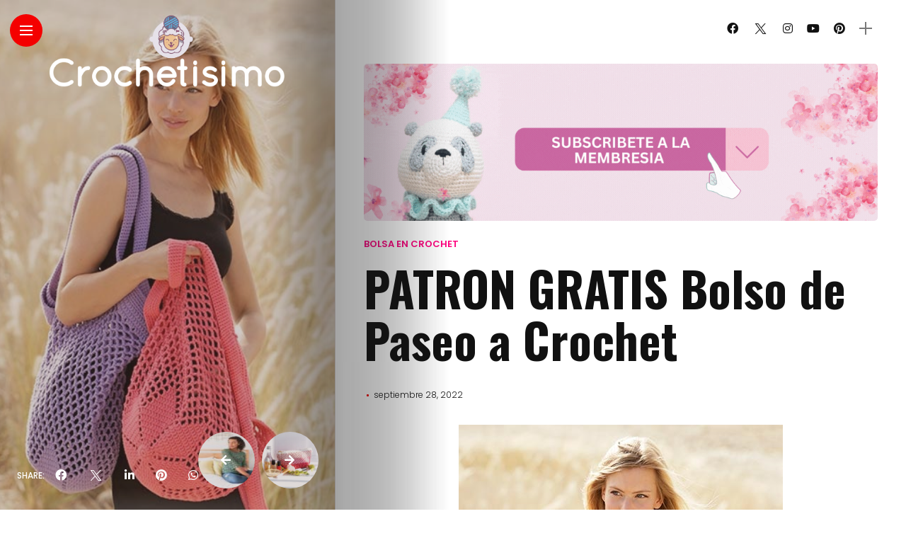

--- FILE ---
content_type: text/html; charset=utf-8
request_url: https://www.google.com/recaptcha/api2/aframe
body_size: 268
content:
<!DOCTYPE HTML><html><head><meta http-equiv="content-type" content="text/html; charset=UTF-8"></head><body><script nonce="KfTBa23l1btYvR5JyRVUkw">/** Anti-fraud and anti-abuse applications only. See google.com/recaptcha */ try{var clients={'sodar':'https://pagead2.googlesyndication.com/pagead/sodar?'};window.addEventListener("message",function(a){try{if(a.source===window.parent){var b=JSON.parse(a.data);var c=clients[b['id']];if(c){var d=document.createElement('img');d.src=c+b['params']+'&rc='+(localStorage.getItem("rc::a")?sessionStorage.getItem("rc::b"):"");window.document.body.appendChild(d);sessionStorage.setItem("rc::e",parseInt(sessionStorage.getItem("rc::e")||0)+1);localStorage.setItem("rc::h",'1768828164653');}}}catch(b){}});window.parent.postMessage("_grecaptcha_ready", "*");}catch(b){}</script></body></html>

--- FILE ---
content_type: application/javascript; charset=utf-8
request_url: https://fundingchoicesmessages.google.com/f/AGSKWxUq34hpc_JYavhcbWZZYcMmv5YUAaRn-v-b8o-wai0_RmPeLoIuP-VHXVb1na2kYIlMFyc5WIO0bNczVVF96PPJeB_GyJ6YHb0DpSdnyRmK5K1s7JsrQKdgKI17uYMPfAKEu_b0lYnoX0NxHtZJZTfNL8V1a-XdLVX58oTRqMVc_OCKwje5A79wQu3M/_/adsense2..advert./rotatingad./ads/proximic.=468x60/
body_size: -1291
content:
window['8eee5a29-94ca-46bc-ad94-4e85c3f1b4e0'] = true;